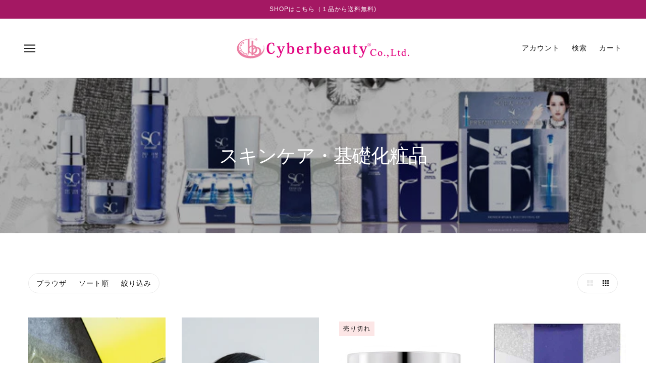

--- FILE ---
content_type: text/javascript
request_url: https://cyberbeauty.pro/cdn/shop/t/2/assets/product.js?v=146775314274116656711675212480
body_size: 1182
content:
class Product extends HTMLElement{constructor(){super()}connectedCallback(){this.magnify=parseFloat(this.getAttribute("data-magnify")),this.main_media=this.querySelectorAll(".product-media--featured"),this.media_container=this.querySelector(".product-media--wrapper"),this.section_id=this.dataset.sectionId,this.thumbs=this.querySelectorAll('[data-view="thumb-container"] .product-media--thumb'),this.zoom_enabled="true"===this.getAttribute("data-zoom-enabled"),this.zoom_images=this.querySelectorAll(".product-media--zoom-image"),this.updateMediaListener(),this.zoom_enabled&&this.zoom_images.length&&this.resizeListener(),this.thumbs.length&&this.thumbNavigation(),Shopify.designMode&&this.sectionListener()}disconnectedCallback(){window.off("resize.FeaturedProduct theme:product:variantChanged.FeaturedProduct-"+this.section_id),this.thumbs.off("keypress.FeaturedProduct click.FeaturedProduct")}updateMediaListener(){window.on("theme:product:variantChanged.FeaturedProduct-"+this.section_id,({detail:{section:e,variant:t}})=>{var i;t&&e===this&&(i=t.featured_media?parseInt(t.featured_media.id):0,this.updateVariantMedia(i))})}updateVariantMedia(o){0!==o&&(this.main_media.forEach(e=>{var t=parseInt(e.getAttribute("data-id")),i=!e.closest(".carousel--root");e.setAttribute("data-active",t===o),i&&(e.parentNode.style.display=t===o?"block":"none")}),this.thumbs.forEach(e=>{var t=parseInt(e.getAttribute("data-id"));e.setAttribute("data-active",t===o)}),this.zoom_enabled)&&this.imageZoom()}imageZoom(){var e,t,i,o,a;this.media_container.off("mouseenter.FeaturedProduct.ImageZoom mouseleave.FeaturedProduct.ImageZoom mousemove"),this.main_media.length<1||"small"===theme.mqs.current_window||(e=this.media_container.querySelector('.product-media--featured[data-active="true"]'),this.media_container.setAttribute("data-media-type",e.dataset.mediaType),this.active_zoom_image=e.nextElementSibling,this.active_zoom_image&&(this.active_zoom_image.style.display="none",{offsetHeight:t,offsetWidth:i}=this.media_container,o=i*this.magnify,a=t*this.magnify,this.active_zoom_image.style.width=o+"px",this.active_zoom_image.querySelector(".image--root").style.width=o+"px",this.active_zoom_image.querySelector("img").classList.add("lazypreload"),this.x_ratio=(o-i)/i,this.y_ratio=(a-t)/t,this.media_container.on("mouseenter.FeaturedProduct.ImageZoom",()=>this.active_zoom_image.style.display="block"),this.media_container.on("mouseleave.FeaturedProduct.ImageZoom",()=>this.active_zoom_image.style.display="none"),this.media_container.on("mousemove",({pageX:e,pageY:t})=>{this.animation_request&&cancelAnimationFrame(this.animation_request),this.animation_request=requestAnimationFrame(()=>this.moveZoomImage(e,t))})))}moveZoomImage(e,t){var{left:i,top:o}=this.media_container.offset();this.active_zoom_image.setStyles({left:(i-e)*this.x_ratio+"px",top:(o-t)*this.y_ratio+"px"})}resizeListener(){window.on("resize.FeaturedProduct",theme.utils.debounce(100,()=>this.imageZoom()))}thumbNavigation(){this.thumbs.on("keypress.FeaturedProduct click.FeaturedProduct",e=>{var t,i,o;theme.a11y.click(e)&&((t=this.querySelector('.product-media--featured[data-active="true"] > *'))&&t.trigger("pauseMedia"),i=parseInt(e.target.getAttribute("data-id")),this.updateVariantMedia(i),o=this.querySelector(`.product-media--featured[data-id='${i}'] > *`),"small"!==theme.mqs.current_window&&o&&o.trigger("playMedia"),"image"!==o.parentNode.getAttribute("data-media-type"))&&o.focus()})}sectionListener(){this.on("theme:section:load",()=>this.imageZoom())}}const featuredProductEl=customElements.get("featured-product-root");featuredProductEl||customElements.define("featured-product-root",Product);class ProductExtension extends Product{constructor(){super()}connectedCallback(){this.media_classes=".product-model--root, .product-video--root, .image--root",this.carousel=this.querySelector(".carousel--root"),this.grid=this.querySelector(".product-page--grid"),this.grid_media=this.grid.querySelectorAll(this.media_classes),this.handle=this.getAttribute("data-handle"),this.header=document.querySelector(".header--root"),this.image_containers=this.grid.querySelectorAll('.product-media--wrapper[data-media-type="image"]'),this.left_column=this.querySelector(".product-page--left-column"),this.masonry="close-together"===this.getAttribute("data-media-spacing"),this.media_containers=this.grid.querySelectorAll(".product-media--wrapper"),this.right_column=this.querySelector(".product-page--right-column"),this.section_id=this.getAttribute("data-section-id"),this.variant_scroll_enabled="true"===this.getAttribute("data-variant-scroll-enabled"),this.first_media=this.querySelector('.product-media--featured[data-active="true"]'),super.connectedCallback(),this.load()}load(){this.pauseOtherGridMedia(),this.waitForCarousel(),this.headerStateListener(),theme.utils.updateRecentProducts(this.handle),this.zoom_enabled&&this.zoom_images.length&&(this.scrollListener(),this.masonry?this.waitForAssets():this.initZoom())}waitForAssets(){window.on("theme:masonry:layoutComplete",()=>{this.initZoom(),window.on("theme:product-pageStyles:loaded",()=>{this.grid.masonry.layout(),this.setColumnPos(this.header.fixed_state)})})}initZoom(){this.imageZoom(),this.zoomEventListeners()}headerStateListener(){this.header.on("stateChanged",({detail:e})=>this.setColumnPos(e))}setColumnPos(e){this.header.fixed_enabled&&(e?(this.left_column.offsetHeight>this.right_column.offsetHeight?this.right_column:this.left_column).style.top=this.header.heights.fixed+"px":[this.right_column,this.left_column].forEach(e=>e.removeAttribute("style")),this.zoom_enabled)&&this.imageZoom()}pauseOtherGridMedia(){this.grid_media.on("click",({target:e})=>{const t=e.closest(".product-media--featured").querySelector(":scope > *");this.grid_media.forEach(e=>e!==t&&e.trigger("pauseMedia"))})}waitForCarousel(){this.carousel.on("loaded.ProductPage",()=>{this.goToSlide(this.first_media.dataset.id||0),this.onSlideListener(),this.carousel.off("loaded.ProductPage")})}onSlideListener(){const o=this.carousel.container.querySelectorAll(this.media_classes);this.carousel.container.on("transition:at_end",e=>{var t=this.carousel.active_slide-1;const i=o[t];o.forEach(e=>e!==i&&e.trigger("pauseMedia"))})}updateVariantMedia(e){this.goToSlide(e),this.variant_scroll_enabled&&this.scrollToFeaturedMedia(e)}scrollToFeaturedMedia(t){let i=null;var e,o;this.media_containers.forEach(e=>{parseInt(e.getAttribute("data-id"))===t?(i=e).setAttribute("data-active",!0):e.setAttribute("data-active",!1)}),i&&this.left_column.offsetHeight>this.right_column.offsetHeight&&(e=i.offset().top,o=this.header.fixed_enabled?this.header.heights.fixed:0,window.scrollTo({top:e-o,left:0,behavior:"smooth"}))}goToSlide(e){var t,i=this.carousel.querySelector(`.product-media--featured[data-id='${e}']`);i&&(t=i.closest(".carousel--block").index()+1,this.carousel.updateThenGoToActiveSlide(t))}scrollListener(){window.on("scroll.Product",()=>{var e=this.right_column.offsetHeight>this.left_column.offsetHeight;"small"!==theme.mqs.current_window&&e&&(this.pending_callback&&window.cancelAnimationFrame(this.pending_callback),this.pending_callback=window.requestAnimationFrame(()=>this.getZoomGeometry()))},{passive:!0})}imageZoom(){"small"!==theme.mqs.current_window&&this.getZoomGeometry()}getZoomGeometry(){this.x_ratios=[],this.y_ratios=[],this.top_positions=[],this.left_positions=[],this.image_containers.forEach((e,t)=>{var{offsetHeight:i,offsetWidth:o}=e,a=o*this.magnify,s=i*this.magnify,{top:r,left:d}=(this.x_ratios.push((a-o)/o),this.y_ratios.push((s-i)/i),e.offset());this.top_positions.push(r),this.left_positions.push(d),this.zoom_images[t].style.width=a+"px",this.zoom_images[t].querySelector(".image--root").style.width=a+"px",this.zoom_images[t].querySelector("img").classList.add("lazypreload")})}zoomEventListeners(){this.image_containers.forEach((e,i)=>{e.on("mouseenter.Product",()=>this.zoom_images[i].style.display="block"),e.on("mouseleave.Product",()=>this.zoom_images[i].style.display="none"),e.on("mousemove.Product",({pageX:e,pageY:t})=>{this.move_image_request&&cancelAnimationFrame(this.move_image_request),this.move_image_request=requestAnimationFrame(()=>this.moveZoomImage(i,e,t))})})}moveZoomImage(e,t,i){this.zoom_images[e].setStyles({left:(this.left_positions[e]-t)*this.x_ratios[e]+"px",top:(this.top_positions[e]-i)*this.y_ratios[e]+"px"})}}customElements.define("product-root",ProductExtension);

--- FILE ---
content_type: text/javascript
request_url: https://cyberbeauty.pro/cdn/shop/t/2/assets/navigation.js?v=3161129754303531101675212479
body_size: 1679
content:
class Navigation extends HTMLElement{constructor(){super()}connectedCallback(){this.current_width=window.innerWidth,"loading"===document.readyState?window.on("DOMContentLoaded",()=>this.load()):this.load()}load(){this.initGrid(),this.initNavigation(),this.initFilter(),this.openFilter(),this.toggleFilterMenuListener(),Shopify.designMode&&this.sectionListeners()}initGrid(){this.body=document.querySelector("[data-body-root]"),this.grid_container=this.body.querySelector("[data-body-grid]"),this.max_columns=parseInt(this.body.getAttribute("data-max-columns")),this.num_columns=parseInt(this.grid_container.getAttribute("data-columns")),this.pagination=this.body.querySelector("[data-body-pagination]"),this.pagination_link=this.body.querySelector("[data-body-pagination-link]"),this.spinner=this.body.querySelector("[data-body-spinner]")}initNavigation(){this.active_price_tag=this.querySelector('.navigation--active-tag[data-type="price"]'),this.active_min=this.active_price_tag.querySelector("[data-min-price]"),this.active_max=this.active_price_tag.querySelector("[data-max-price]"),this.active_refine_tag=this.querySelector('.navigation--active-tag[data-type="refine"]'),this.active_sort_tag=this.querySelector('.navigation--active-tag[data-type="sort"]'),this.active_tags_container=this.querySelector(".navigation--tags-container"),this.active_tags_wrapper=this.querySelector(".navigation--active-tags"),this.clear_tags_button=this.querySelector(".navigation--active-clear"),this.layout_buttons=this.querySelectorAll(".navigation--layout-button"),this.refine_button=this.querySelector('.navigation--button[data-toggle-menu="refine-filter"]'),this.small_layout_button=this.layout_buttons[1],this.storage_name=this.getAttribute("data-storage-name"),this.url=this.getAttribute("data-url"),this.layout_buttons.length&&2<this.max_columns?(this.initLayout(),this.setLayout(),this.layoutListener()):this.layout_buttons.forEach(t=>t.style.display="none")}initFilter(){this.filter=this.parentNode.querySelector(".filter--root"),this.filter&&(this.moveFilterOffCanvas(),this.browse_links=this.filter.querySelectorAll('[data-type="browse"] .filter--label'),this.current_sort_input=this.filter.querySelector('[data-type="sort"] .filter--input:checked'),this.filter_form=this.filter.querySelector(".filter--form"),this.menu_toggles=this.filter.querySelectorAll(".filter--toggle"),this.price_range=this.filter.querySelector(".price-range--wrapper"),this.refine_links=this.filter.querySelectorAll('[data-type="refine"] .filter--label'),this.reset_button=this.filter.querySelector('.filter--button[data-type="reset"]'),this.sort_links=this.filter.querySelectorAll('[data-type="sort"] .filter--label'),this.swatch_inputs=this.filter.querySelectorAll('[data-is-swatches="true"] .filter--input'),this.menu_toggles.length&&(this.menuToggleListeners(),this.clearAllListener()),this.browse_links.length&&this.browseListener(),this.sort_links.length&&(this.current_sort_input&&(this.current_sort_link=this.current_sort_input.nextElementSibling,this.current_sort_value=this.current_sort_input.value,this.current_sort_label=this.current_sort_input.getAttribute("data-label")),this.sortListener(),this.renderActiveSort(),this.activeSortListener()),this.refine_links.length&&(this.refineListener(),this.swatch_inputs.length&&theme.swatches.setColors(this.swatch_inputs),this.renderActiveRefines()),this.price_range&&(this.renderActivePriceListener(),this.getNewProductsListener(),this.activePriceListener()),this.toggleActiveTags())}openFilter(){"filter--open"===window.location.hash.substring(1)&&this.refine_button&&setTimeout(()=>this.refine_button.trigger("click"),200)}sectionListeners(){window.on("shopify:section:load",()=>{theme.off_canvas.reset(),this.initGrid(),this.initNavigation(),this.initFilter(),window.trigger("theme:search:updateLinks")})}initLayout(){this.layout_buttons.forEach(t=>t.removeAttribute("style")),this.small_layout_button.setAttribute("data-column-size",this.max_columns)}setLayout(){let e=parseInt(localStorage.getItem(theme.local_storage[this.storage_name]));e&&(2===e||e===this.num_columns)||(e=this.num_columns,localStorage.setItem(theme.local_storage[this.storage_name],e)),this.grid_container.setAttribute("data-columns",e),this.layout_buttons.forEach(t=>{t.setAttribute("data-active",!1),parseInt(t.getAttribute("data-column-size"))===e&&t.setAttribute("data-active",!0)}),this.grid_container.trigger("productsUpdated")}layoutListener(){this.layout_buttons.off("click keydown"),this.layout_buttons.on("click keydown",t=>{var e;"keydown"===t.type&&"Enter"!==t.key||(e=parseInt(t.target.getAttribute("data-column-size")),localStorage.setItem(theme.local_storage[this.storage_name],e),this.setLayout())})}moveFilterOffCanvas(){var t=document.querySelector('[data-view="filter"]');t.innerHTML="",t.appendChild(this.filter),window.trigger("theme:search:updateLinks")}menuToggleListeners(){this.menu_toggles.on("click keydown",t=>{if("keydown"!==t.type||"Enter"===t.key){var e=t.target,i="true"!==e.getAttribute("aria-expanded");e.setAttribute("aria-expanded",i);const r=e.nextElementSibling;i?setTimeout(()=>{r.setAttribute("data-transition","fade-in")},0):r.setAttribute("data-transition","fade-out")}})}clearAllListener(){[this.clear_tags_button,this.reset_button].on("click keydown",t=>{"keydown"===t.type&&"Enter"!==t.key||(this.current_sort_link&&this.current_sort_link.click(),window.trigger("theme:priceRange:clear"),this.active_refine_tags.length&&this.active_refine_tags.forEach(t=>t.trigger("click")),t.target.focus())})}browseListener(){this.browse_links.on("click keydown",i=>{if("keydown"!==i.type||"Enter"===i.key){const r=i.target.previousElementSibling;let t=!1,e;r.checked&&(t=!0),setTimeout(()=>{e=t?(r.checked=!1,theme.urls.all_products_collection):r.value,location.href=""+location.origin+e,setTimeout(()=>theme.off_canvas.closeRight(),350)},0)}})}sortListener(){this.sort_links.on("click keydown",e=>{if("keydown"!==e.type||"Enter"===e.key){const i=e.target,r=i.previousElementSibling;let t=!1;r.checked&&(t=!0),setTimeout(()=>{t?(r.checked=!1,this.current_sort_link=!1,this.current_sort_label=!1,this.current_sort_value=!1):(r.checked=!0,this.current_sort_link=i,this.current_sort_label=r.dataset.label,this.current_sort_value=r.value),this.showLoadingView(),this.renderActiveSort(),this.getAjaxUrl()},0)}})}refineListener(){this.refine_links.on("click keydown",t=>{var e;"keydown"===t.type&&"Enter"!==t.key||("Enter"===t.key&&((e=t.target.previousElementSibling).checked=!e.checked),setTimeout(()=>{var t=this.active_tags_wrapper.querySelectorAll('.navigation--active-tag[data-type="refine"]');t.length&&t.forEach(t=>t.remove()),this.showLoadingView(),this.renderActiveRefines(),this.getAjaxUrl()},0))})}getNewProductsListener(){window.on("theme:navigation:loadNewProducts",()=>{this.showLoadingView(),this.getAjaxUrl()})}getAjaxUrl(){var t=new FormData(this.filter_form),e=new URLSearchParams(t);this.ajax_url=""+this.url+e.toString(),history.replaceState({},"",this.ajax_url),this.getGridHtml(),this.toggleActiveTags()}showLoadingView(){this.grid_container.innerHTML="",[this.grid_container,this.pagination].forEach(t=>t.style.display="none"),this.spinner.style.display="flex"}async getGridHtml(){this.abort_controller&&this.abort_controller.abort(),this.abort_controller=new AbortController;try{if(this.response=await fetch(this.ajax_url,{signal:this.abort_controller.signal}),!this.response.ok)throw new Error(response.statusText);var t=await this.response.text(),e=theme.utils.parseHtml(t,"[data-body-root]",["predictive-search-root"]);this.renderGridHtml(e),this.spinner.style.display="none",this.grid_container.removeAttribute("style"),theme.settings.quick_add&&theme.quick_add.clearForms(),window.trigger("theme:navigation:reloaded"),0<e.querySelectorAll(".product--root").length&&this.grid_container.trigger("productsUpdated")}catch{}}renderGridHtml(t){var e=t.querySelector("[data-body-grid]").innerHTML,i=(this.grid_container.innerHTML=e,t.querySelector("[data-body-pagination]"));i?(this.pagination.innerHTML=i.innerHTML,this.pagination.removeAttribute("style"),this.pagination_link&&(this.pagination_link.style.display="block")):this.pagination_link&&(this.pagination_link.style.display="none")}renderActiveSort(){this.current_sort_value?(this.render_active_sort=!0,this.active_sort_tag.querySelector("span").textContent=this.current_sort_label,this.active_sort_tag.setAttribute("data-value",this.current_sort_value),this.active_sort_tag.removeAttribute("style")):(this.render_active_sort=!1,this.active_sort_tag.style.display="none")}renderActivePriceListener(){window.on("theme:priceRange:renderActive",({detail:t})=>{0===t.current_min&&t.current_max===t.max?(this.active_price_tag.style.display="none",this.render_active_price=!1):(this.render_active_price=!0,this.active_min.textContent=""+t.current_min,this.active_max.textContent=""+t.current_max,this.active_price_tag.removeAttribute("style")),this.toggleActiveTags()})}renderActiveRefines(){this.active_refine_tags=[],this.render_active_refine=!1;const i={labels:[],names:[],swatches:[],values:[]};if(this.filter.querySelectorAll('[data-type="refine"] input:checked').forEach(t=>{i.labels.push(t.getAttribute("data-label")),i.names.push(t.name),i.values.push(t.value);var e=t.nextElementSibling;"swatch"===e.getAttribute("data-item")?i.swatches.push(e.getAttribute("style")):i.swatches.push(!1)}),0<i.values.length){var t=new DocumentFragment;for(let e=0;e<i.values.length;e++){var r=this.active_refine_tag.cloneNode(!0),s=(r.removeAttribute("style"),r.setAttribute("data-value",i.values[e]),r.setAttribute("data-name",i.names[e]),r.querySelector("span").textContent=i.labels[e],r.querySelectorAll('[data-item="swatch"]'));i.swatches[e]&&s.length?s.forEach(t=>t.setAttribute("style",i.swatches[e])):s.length&&s.forEach(t=>t.remove()),t.prepend(r),this.active_refine_tags.push(r)}this.active_tags_wrapper.prepend(t),this.render_active_refine=!0,this.activeRefineListeners()}}toggleActiveTags(){var t=this.render_active_refine||this.render_active_sort||this.render_active_price;this.active_tags_container.style.display=t?"block":"none"}activeSortListener(){this.active_sort_tag.on("click keydown",t=>{"keydown"===t.type&&"Enter"!==t.key||this.current_sort_link&&this.current_sort_link.click()})}activePriceListener(){this.active_price_tag.on("click keydown",t=>{"keydown"===t.type&&"Enter"!==t.key||window.trigger("theme:priceRange:clear")})}activeRefineListeners(){this.active_refine_tags.on("click keydown",t=>{if("keydown"!==t.type||"Enter"===t.key){const s=t.target;this.refine_links.forEach(t=>{var e=t.previousElementSibling,i=s.getAttribute("data-value"),r=s.getAttribute("data-name");e.value===i&&e.name===r&&(t.click(),e.checked=!1)})}})}toggleFilterMenuListener(){window.on("theme:navigation:toggleFilterMenu",t=>{const e=t.detail;document.querySelectorAll(".filter--toggle").forEach(t=>{t.setAttribute("aria-expanded",!1),t.getAttribute("aria-controls").includes(e)&&t.click()})})}}customElements.define("navigation-root",Navigation);

--- FILE ---
content_type: text/javascript
request_url: https://cyberbeauty.pro/cdn/shop/t/2/assets/price-range.js?v=10909155334106862351675212480
body_size: 701
content:
class PriceRange extends HTMLElement{constructor(){super()}connectedCallback(){this.active_price_tag=document.querySelector('.navigation--active-tag[data-type="price"]'),this.button_min_delta=32,this.container=this.closest(".filter--menu"),this.price_inputs=this.querySelectorAll(".price-range--input"),this.price_range_buttons=this.querySelectorAll(".price-range--button"),this.price_range_line=this.querySelector(".price-range--line"),this.price_range_transition=this.price_range_buttons[0].style.transition;var e,i,t=parseFloat(this.price_inputs[1].getAttribute("max"));0!==t&&(e=parseInt(this.price_inputs[0].value),i=parseInt(this.price_inputs[1].value),this.prices={current_min:e,pending_min:e,current_max:i,pending_max:i,max:t},this.initPriceRangeListener(),this.priceInputListeners(),this.renderActivePrice(),this.clearPriceListener())}initPriceRangeListener(){this.container.on("transitionend",({target:e})=>{e===this.container&&(this.resetPriceRangeListeners(),this.getPriceRangeGeometry(),this.priceRangeResizeListener(),this.priceRangeListeners())})}priceInputListeners(){this.price_inputs.on("keydown",e=>{var i=e.which;(i<48||57<i)&&(i<37||40<i)&&8!==i&&9!==i&&13!==i&&65!==i&&67!==i&&86!==i&&88!==i&&91!==i&&188!==i&&190!==i&&e.preventDefault()}),this.price_inputs.on("change",e=>{var i=e.target,t=parseFloat(i.value);let r,s;i.dataset.hasOwnProperty("minPrice")?t+this.price_min_delta>this.prices.current_max?(t>this.prices.max-this.price_min_delta?(r=this.prices.max-this.price_min_delta,this.prices.current_max=this.prices.max):(r=t,this.prices.current_max=t+this.price_min_delta),i.value=r,this.prices.current_min=r,this.price_inputs[1].value=this.prices.current_max):this.prices.current_min=t:i.dataset.hasOwnProperty("maxPrice")&&(t>this.prices.max?(i.value=this.prices.max,this.prices.current_max=this.prices.max):this.prices.current_min+this.price_min_delta>t?(t-this.price_min_delta<0?(s=this.price_min_delta,this.prices.current_min=0):(s=t,this.prices.current_min=t-this.price_min_delta),i.value=s,this.prices.current_max=s,this.price_inputs[0].value=this.prices.current_min):this.prices.current_max=t),this.getPriceRangePositions(),this.movePriceRangeButtons(),this.setPriceRangeFill(),this.renderActivePrice(),window.trigger("theme:navigation:loadNewProducts")})}resetPriceRangeListeners(){this.price_range_buttons.off("mousedown.priceRange touchstart.priceRange"),window.off("mousemove.priceRange touchmove.priceRange mouseup.priceRange touchend.priceRange resize.priceRange")}getPriceRangeGeometry(){this.restorePriceRangeTransitions(),this.price_range_width=this.price_range_line.offsetWidth,this.price_range_width&&(this.pixels_per_price=this.price_range_width/this.prices.max,this.price_min_delta=Math.round(this.button_min_delta*(1/this.pixels_per_price)),this.getPriceRangePositions(),this.movePriceRangeButtons(),this.setPriceRangeFill(),this.removePriceRangeTransitions())}getPriceRangePositions(){this.price_positions={min:this.prices.current_min*this.pixels_per_price,max:this.prices.current_max*this.pixels_per_price}}movePriceRangeButtons(){this.price_range_buttons.forEach(e=>{e.style.transform=e.dataset.hasOwnProperty("maxPrice")?`translateX(-${this.price_range_width-this.price_positions.max}px)`:`translateX(${this.price_positions.min}px)`})}setPriceRangeFill(){var e=this.price_range_line.firstElementChild,i=this.price_range_width-this.price_positions.max;e.setStyles({margin:`0 ${i}px 0 ${this.price_positions.min}px`,width:`calc(100% - ${i+this.price_positions.min}px)`})}restorePriceRangeTransitions(){this.price_range_line.style.transition=this.price_range_transition,this.price_range_buttons.forEach(e=>e.style.transition=this.price_range_transition)}removePriceRangeTransitions(){const e=[...this.price_range_buttons,this.price_range_line];0===this.prices.current_min&&this.prices.current_max===this.prices.max?e.forEach(e=>e.style.transition="unset"):e.on("transitionend",()=>{e.forEach(e=>e.style.transition="unset"),e.off("transitionend")})}priceRangeResizeListener(){window.on("resize.priceRange",theme.utils.debounce(100,()=>{this.current_width!==window.innerWidth&&(this.current_width=window.innerWidth,this.getPriceRangeGeometry())}))}priceRangeListeners(){this.price_range_buttons.on("mousedown.priceRange touchstart.priceRange",e=>{this.active_range_button=e.target,theme.utils.disable_swipe_listener=!0,this.drag_start=("touchstart"===e.type?e.targetTouches[0]:e).pageX}),window.on("mousemove.priceRange touchmove.priceRange",e=>{this.drag_start&&(this.animation_request&&cancelAnimationFrame(this.animation_request),this.animation_request=requestAnimationFrame(()=>this.getNewButtonPosition(e)))}),window.on("mouseup.priceRange touchend.priceRange",()=>{this.drag_start&&(this.price_inputs.forEach(e=>e.trigger("change")),this.drag_start=!1,theme.utils.disable_swipe_listener=!1,this.active_range_button.dataset.hasOwnProperty("maxPrice")?this.prices.current_max=parseFloat(this.prices.pending_max):this.prices.current_min=parseFloat(this.prices.pending_min))})}getNewButtonPosition(e){var i="touchmove"===e.type?e.targetTouches[0].pageX-this.drag_start:e.pageX-this.drag_start;if(this.active_range_button.dataset.hasOwnProperty("maxPrice")){let e=this.prices.current_max*this.pixels_per_price+i;e>this.price_range_width?e=this.price_range_width:this.price_positions.min>e-this.button_min_delta&&(e=this.price_positions.min+this.button_min_delta),this.price_positions.max=e,this.prices.pending_max=Math.round(e*(1/this.pixels_per_price)),this.price_inputs[1].value=this.prices.pending_max}else{let e=this.prices.current_min*this.pixels_per_price+i;e<0?e=0:e>this.price_positions.max-this.button_min_delta&&(e=this.price_positions.max-this.button_min_delta),this.price_positions.min=e,this.prices.pending_min=Math.round(e*(1/this.pixels_per_price)),this.price_inputs[0].value=this.prices.pending_min}this.movePriceRangeButtons(),this.setPriceRangeFill()}renderActivePrice(){window.trigger("theme:priceRange:renderActive",this.prices)}clearPrices(){let t=!1;this.price_inputs.forEach(e=>{var i=parseFloat(e.value);e.dataset.hasOwnProperty("minPrice")&&0!==i?(e.value=0,t=!0):e.dataset.hasOwnProperty("maxPrice")&&i!==this.prices.max&&(e.value=this.prices.max,t=!0)}),t&&this.price_inputs.forEach(e=>e.trigger("change"))}clearPriceListener(){window.on("theme:priceRange:clear",()=>this.clearPrices())}}customElements.define("price-range-root",PriceRange);